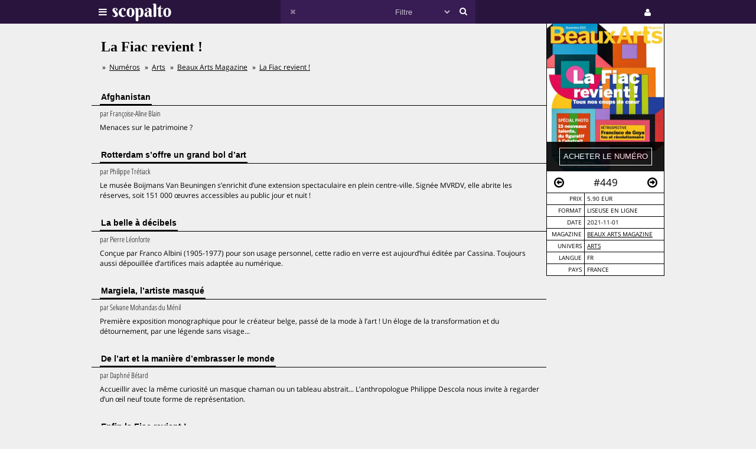

--- FILE ---
content_type: text/html;charset=UTF-8
request_url: https://www.scopalto.com/beaux-arts/449/la-fiac-revient
body_size: 5512
content:
<!doctype html>
<html lang="fr">
<head>
 <title>La Fiac revient ! | Magazine Beaux Arts Magazine #449</title>
 <meta name="apple-mobile-web-app-status-bar-style" content="#29143d" />
 <meta name="charset" content="utf-8" />
 <meta name="description" content="Magazine Beaux Arts Magazine numéro 449 : La Fiac revient !. PDF disponible. Univers : Arts." />
 <meta name="google-site-verification" content="fNm9fSJEu58iWq43r8ZBKfHmYV3-qbsbYcbUB8ISIgA" />
 <meta name="keywords" content="georg baselitz, philippe descola, jessica backhaus, nina childress, francisco de goya, tomasz machciński, beaux arts magazine, magazine, pdf, télécharger, download, acheter" />
 <meta name="msapplication-navbutton-color" content="#29143d" />
 <meta name="msvalidate.01" content="F8D9707B115B72F4A5D566463EB2FD7E" />
 <meta name="theme-color" content="#29143d" />
 <meta name="viewport" content="width=device-width,initial-scale=1,maximum-scale=1,user-scalable=no" />
 <meta property="og:availability" content="instock" />
 <meta property="og:brand" content="Beaux Arts Magazine" />
 <meta property="og:price:amount" content="5.90" />
 <meta property="og:price:currency" content="EUR" />
 <meta property="og:upc" content="11173" />
 <link rel="stylesheet" href="/web/scopalto/fonts/font-awesome/css/font-awesome.min.css?2" type="text/css" media="screen" />
 <link rel="stylesheet" href="/web/scopalto/styles/app.css?2" type="text/css" media="screen" />
 <link rel="stylesheet" href="/web/scopalto/styles/front/issue.css?2" type="text/css" media="screen" />
 <link rel="alternate" href="/feed?2" type="application/rss+xml" title="last issues" />
 <link rel="apple-touch-icon" href="/web/scopalto/images/icon-scopalto-180.png?2" sizes="180x180" />
 <link rel="canonical" href="https://www.scopalto.com/beaux-arts/449/la-fiac-revient" />
 <link rel="icon" href="/web/scopalto/images/logo-scopalto-192.png?2" sizes="192x192" />
 <link rel="shortcut icon" href="/web/scopalto/images/favicon.png?2" type="image/x-icon" />
</head>
<body class="state-prod scope-front extension-scopalto action-issue">
<main><div class="issue" data-item="16401-11173-e8e4ca2a" data-id="0">
  <aside>
    <figure style="background-image:url(/pub/covers/40/11173-large.jpg);">
      <div class="cover"></div>
      <div class="control">
        <input type="button"
               class="issue-action action-buy"
               value="acheter le numéro"
               data-action="buy" />
      </div>
    </figure>
    <nav>
      <div class="arrow">
        <i class="fa fa-arrow-circle-o-left fa-hidden"
           data-url="/beaux-arts/448/le-renouveau-jouissif-de-la-ceramique"
           data-image="/pub/covers/40/11112-large.jpg"
           data-issue-id="11112"></i>
      </div>
      <div class="number">
        <span>#449</span>
      </div>
      <div class="arrow"><i class="fa fa-arrow-circle-o-right fa-hidden"
                            data-url="/beaux-arts/450/quand-l-enfer-devient-divin"
                            data-image="/pub/covers/40/11240-large.jpg"
                            data-issue-id="11240"></i>
      </div>
    </nav>
    <div class="metas">
      <table><tbody>
                  <tr>
            <td>prix</td>
            <td>
                              5.90 eur
                          </td>
          </tr>
                      <tr>
              <td>format</td>
              <td>
                                  liseuse en ligne                              </td>
            </tr>
                          <tr>
          <td>date</td>
          <td>2021-11-01</td>
        </tr>
        <tr>
          <td>magazine</td>
          <td>
            <a href="/magazine/beaux-arts" title="Beaux Arts Magazine"
               data-magazine-id="40">Beaux Arts Magazine</a>
          </td>
        </tr>
        <tr>
          <td>univers</td>
          <td>
                          <a href="/magazines/arts" title="Magazines Arts"
                 onclick="return false;"
                 data-event="showworld"
                 data-world-id="5">Arts</a>
                      </td>
        </tr>
        <tr>
          <td>langue</td>
          <td>
            fr          </td>
        </tr>
        <tr>
          <td>pays</td>
          <td>
            FRANCE          </td>
        </tr>
      </tbody></table>
    </div>
  </aside>
  <h1>La Fiac revient !</h1>
      <ol class="breadcrumb">
<li>
<a href="/">Numéros</a>
</li><li>
<a href="/magazines/arts">Arts</a>
</li><li>
<a href="/magazine/beaux-arts">Beaux Arts Magazine</a>
</li><li>
<a href="/beaux-arts/449/la-fiac-revient">La Fiac revient !</a>
</li></ol>    <div class="articles">
          <div class="article">
        <h2><span>Afghanistan</span></h2>
        <div class="content">
                      <em>
                              par <span>Françoise-Aline Blain</span>
                                                      </em>
                    <p>Menaces sur le patrimoine ?</p>
        </div>
      </div>
          <div class="article">
        <h2><span>Rotterdam s’offre un grand bol d’art</span></h2>
        <div class="content">
                      <em>
                              par <span>Philippe Trétiack</span>
                                                      </em>
                    <p>Le musée Boijmans Van Beuningen s’enrichit d’une extension spectaculaire en plein centre-ville. Signée MVRDV, elle abrite les réserves, soit 151 000 œuvres accessibles au public jour et nuit !</p>
        </div>
      </div>
          <div class="article">
        <h2><span>La belle à décibels</span></h2>
        <div class="content">
                      <em>
                              par <span>Pierre Léonforte</span>
                                                      </em>
                    <p>Conçue par Franco Albini (1905-1977) pour son usage personnel, cette radio en verre est aujourd’hui éditée par Cassina. Toujours aussi dépouillée d’artifices mais adaptée au numérique.</p>
        </div>
      </div>
          <div class="article">
        <h2><span>Margiela, l’artiste masqué</span></h2>
        <div class="content">
                      <em>
                              par <span>Selvane Mohandas du Ménil</span>
                                                      </em>
                    <p>Première exposition monographique pour le créateur belge, passé de la mode à l’art ! Un éloge de la transformation et du détournement, par une légende sans visage...</p>
        </div>
      </div>
          <div class="article">
        <h2><span>De l’art et la manière d’embrasser le monde</span></h2>
        <div class="content">
                      <em>
                              par <span>Daphné Bétard</span>
                                                      </em>
                    <p>Accueillir avec la même curiosité un masque chaman ou un tableau abstrait... L’anthropologue Philippe Descola
nous invite à regarder d’un œil neuf toute forme de représentation.</p>
        </div>
      </div>
          <div class="article">
        <h2><span>Enfin la Fiac revient !</span></h2>
        <div class="content">
                      <em>
                              par <span>Emmanuelle Lequeux, Armelle Malvoisin</span>
                                                      </em>
                    <p>Après l’annulation de l’édition 2020, la plus grande foire parisienne d’art contemporain est de retour, succédant à Art Paris, décalée à septembre (comme Art Basel). Installée désormais au Grand Palais éphémère, elle réunira moins de galeries,
faute de place. Pourtant, l’édition 2021 s’annonce riche et inventive !</p>
        </div>
      </div>
          <div class="article">
        <h2><span>10 artistes coups de cœur</span></h2>
        <div class="content">
                      <em>
                              par <span>Emmanuelle Lequeux</span>
                                                      </em>
                    <p>Émergentes ou confirmées, stars du marché ou à peine redécouvertes, ces fortes personnalités sont à retrouver dans les allées de la Fiac. Une sélection Beaux Arts, tous médiums confondus.</p>
        </div>
      </div>
          <div class="article">
        <h2><span>Vu pour vous</span></h2>
        <div class="content">
                      <em>
                              par <span>Emmanuelle Lequeux</span>
                                                      </em>
                    <p>Parce que le désir n’attend pas, Beaux Arts a déjà repéré les œuvres les plus magnétiques de la Fiac. De la très rock’n’roll Nina Childress au cosmique Yves Klein, une sélection idéale pour plonger dans le grand bain de l’art !</p>
        </div>
      </div>
          <div class="article">
        <h2><span>Francisco de Goya</span></h2>
        <div class="content">
                      <em>
                              par <span>Daphné Bétard</span>
                                                      </em>
                    <p>Le génie
des Lumières
parti explorer
les ténèbres</p>
        </div>
      </div>
          <div class="article">
        <h2><span>Alex Katz</span></h2>
        <div class="content">
                      <em>
                              par <span>Judicaël Lavrador</span>
                                                      </em>
                    <p>Le long fleuve tranquille de la peinture</p>
        </div>
      </div>
          <div class="article">
        <h2><span>Georg Baselitz</span></h2>
        <div class="content">
                      <em>
                              par <span>Natacha Carron-Vullierme</span>
                                                      </em>
                    <p>Portant le poids de l’histoire allemande,
Georg Baselitz (84 ans) a tracé son chemin artistique en solitaire. Avec un but : révolutionner la peinture, à coups d’innovations et de transgressions, avec une brutalité assumée. Le Centre Pompidou lui offre
une immense rétrospective.</p>
        </div>
      </div>
          <div class="article">
        <h2><span>15 talents à suivre, du figuratif à l’abstrait</span></h2>
        <div class="content">
                      <em>
                              par <span>Laurène Flinois</span>
                                                      </em>
                    <p>Les grands rendez-vous de la photo auront bien lieu cette année en novembre.
De Paris Photo au singulier salon Approche, Beaux Arts a repéré pour vous des artistes de tous âges, qui rivalisent d'imagination dans la réinvention du médium.</p>
        </div>
      </div>
      </div>
</div>


  <div class="similar" data-onload="scopalto.manager.Issues">
    <h2>
      <span>voir également</span>
    </h2>
    <div class="card-flow-inline clearfix">
              <div class="card" style="background-image:url(/pub/covers/651/2941-large.jpg);" data-issue-id="2941">
  <div class="card-content">
    <span class="card-mag">La Revue de Téhéran</span>
    <a href="/la-revue-de-teheran/73/habillement-des-iraniens-au-cours-de-l-histoire" class="card-title" onclick="return false;">Habillement des Iraniens au cours de l’histoire</a>
    <span class="card-tags"> · georg baselitz · costume persan · jalil ziâpour</span>
  </div>
  <div class="card-metas">
    <div class="card-num">
      <i class="fa fa-circle "></i>       <span>#73</span>
    </div>
    <div class="card-date"><span>2011-12</span></div>
    <div class="card-price card-pdf"><span>2,50 €</span></div>
  </div>
</div>
              <div class="card" style="background-image:url(/pub/covers/145/8160-large.jpg);" data-issue-id="8160">
  <div class="card-content">
    <span class="card-mag">Poly</span>
    <a href="/poly/206/la-horde" class="card-title" onclick="return false;">(LA)HORDE</a>
    <span class="card-tags"> · georg baselitz · robert combas · pomme · alain kleinmann · antoine bernhart</span>
  </div>
  <div class="card-metas">
    <div class="card-num">
      <i class="fa fa-circle free"></i>       <span>#206</span>
    </div>
    <div class="card-date"><span>2018-02</span></div>
    <div class="card-price card-pdf"><span>0 €</span></div>
  </div>
</div>
              <div class="card" style="background-image:url(/pub/covers/611/8173-large.jpg);" data-issue-id="8173">
  <div class="card-content">
    <span class="card-mag">Novo</span>
    <a href="/novo/48/exposition-rock-n-roll" class="card-title" onclick="return false;">Exposition Rock’N’Roll</a>
    <span class="card-tags"> · sara forestier · georg baselitz · xavier legrand · juliette armanet</span>
  </div>
  <div class="card-metas">
    <div class="card-num">
      <i class="fa fa-circle free"></i>       <span>#48</span>
    </div>
    <div class="card-date"><span>2018-02</span></div>
    <div class="card-price card-pdf"><span>0 €</span></div>
  </div>
</div>
          </div>
  </div>
</main>
<header>
  <div class="wrapper">
    <div class="logo">
      <div class="icon">
        <i class="fa fa-bars"></i>
      </div>
      <div class="image"><img src="/web/scopalto/images/logo-banner.svg" alt="kiosque numérique" /></div>
    </div>
    <div class="search">
      <div class="button-reset button-ico">
        <i class="fa fa-times  fa-dark" ></i>
      </div>
      <form class="input" onsubmit="return false;">
        <input type="text" value="" />
        <select>
          <option value="" style="color: #c6bcd1;">Filtre</option>
                      <option value="37">Actualites</option>
                      <option value="4">Architecture</option>
                      <option value="72">Art-contemporain</option>
                      <option value="5">Arts</option>
                      <option value="56">Bande-dessinee</option>
                      <option value="3">Cinema</option>
                      <option value="39">Communication</option>
                      <option value="25">Creation</option>
                      <option value="33">Culture</option>
                      <option value="21">Danse</option>
                      <option value="13">Design</option>
                      <option value="7">Dessin</option>
                      <option value="62">Electro</option>
                      <option value="9">Graphisme</option>
                      <option value="8">Histoire</option>
                      <option value="38">Jazz</option>
                      <option value="10">Jeunesse</option>
                      <option value="73">Lifestyle</option>
                      <option value="30">Litterature</option>
                      <option value="36">Mode</option>
                      <option value="14">Musique</option>
                      <option value="77">Musique-classique</option>
                      <option value="46">Philosophie</option>
                      <option value="12">Photos</option>
                      <option value="42">Poesie</option>
                      <option value="67">Polar</option>
                      <option value="74">Revue-litteraire</option>
                      <option value="79">Revue-satirique</option>
                      <option value="40">Rock</option>
                      <option value="29">Science-fiction</option>
                      <option value="43">Sciences</option>
                      <option value="27">Sciences-humaines</option>
                      <option value="61">Sciences-politiques</option>
                      <option value="60">Societe</option>
                      <option value="78">Spectacles-vivants</option>
                      <option value="34">Street-culture</option>
                      <option value="19">Voyage</option>
                  </select>
        <input type="submit" style="display:none;" />
      </form>
      <div class="button-search button-ico"><i class="fa fa-search"></i></div>
    </div>
    <div class="icons">
              <div class="icon icon-cart" style="display:none;">
        <div class="pulse-dot pulse-cart" style="display:none;"><div class="expanding-circle"></div></div>
        <i class="fa fa-shopping-cart"></i>
      </div>
      <div class="icon icon-user">
        <i class="fa fa-user"></i>
      </div>
          </div>
  </div>
</header>
<footer>
  <div class="tooltip sitepanel" style="display:none;">
    <table><tbody><tr><td class="left">
      <ul>
        <li data-action="about">à propos</li>
        <li data-action="magazines">revues / magazines</li>
        <li data-action="free">numéros gratuits</li>
        <li data-action="blog">blog / news</li>
        <li data-action="faq">Questions / Réponses</li>
        <li data-action="contact">nous contacter</li>
        <li data-action="map">carte</li>
        <li data-action="trends">tendances</li>
        <li data-action="home">accueil</li>
      </ul>
    </td><td class="right">
      <div class="panels">
        <div class="panel panel-about"></div>
        <div class="panel panel-magazines"></div>
        <div class="panel panel-free"></div>
        <div class="panel panel-trends"></div>
        <div class="panel panel-map"></div>
        <div class="panel panel-blog"></div>
        <div class="panel panel-faq"></div>
        <div class="panel panel-contact"></div>
        <div class="panel panel-world"></div>
        <div class="panel panel-mag"></div>
      </div>
    </td></tr>
    </tbody></table>
  </div>
  <div class="tooltip userpanel" style="display:none;">
    <ul>
      <li style="display:block">
        <span data-locale="1">FR</span> |
        <span data-locale="2">EN</span>
      </li>
      <li class="anon" data-action="account">créer un compte</li>
      <li class="anon" data-action="account">se connecter</li>
      <li class="auth" data-action="account" style="display:none;">
        mon compte      </li>
      <li class="auth" data-action="logout" style="display:none;">
        déconnexion      </li>
    </ul>
  </div>
</footer>
<script id="payload" type="application/ld+json">{
    "google.analytics.target": "G-M3CW7H3MHE",
    "locale": 1,
    "state": "prod",
    "scope": "front",
    "extension": "scopalto",
    "action": "issue",
    "google.analytics.events": {
        "view_item": {
            "currency": "EUR",
            "value": "5.90",
            "items": [
                {
                    "item_id": "16401-11173",
                    "item_name": "Beaux Arts Magazine #449",
                    "item_brand": "Beaux Arts Magazine",
                    "item_category": "Arts",
                    "price": "5.90"
                }
            ]
        }
    },
    "clarity": "qk127893dj",
    "analytics": {
        "hits": [
            [
                "la fiac revient ! (beaux arts magazine #449)",
                "issue"
            ]
        ],
        "item": "16401-11173-e8e4ca2a"
    }
}</script>
<script type="application/ld+json">{
    "@context": "http://schema.org",
    "@type": "BreadcrumbList",
    "itemListElement": [
        {
            "@type": "ListItem",
            "position": 1,
            "item": {
                "@id": "https://www.scopalto.com/",
                "name": "Numéros"
            }
        },
        {
            "@type": "ListItem",
            "position": 2,
            "item": {
                "@id": "https://www.scopalto.com/magazines/arts",
                "name": "Arts"
            }
        },
        {
            "@type": "ListItem",
            "position": 3,
            "item": {
                "@id": "https://www.scopalto.com/magazine/beaux-arts",
                "name": "Beaux Arts Magazine"
            }
        },
        {
            "@type": "ListItem",
            "position": 4,
            "item": {
                "@id": "https://www.scopalto.com/beaux-arts/449/la-fiac-revient",
                "name": "La Fiac revient !"
            }
        }
    ]
}</script>
<script type="application/ld+json">{
    "@context": "http://schema.org",
    "@type": "Product",
    "description": "Beaux Arts Magazine #449",
    "name": "La Fiac revient !",
    "image": "https://www.scopalto.com/pub/covers/40/11173-large.jpg",
    "brand": {
        "@type": "brand",
        "name": "Beaux Arts Magazine",
        "identifier": "40",
        "url": "https://www.scopalto.com/magazine/beaux-arts",
        "logo": "https://www.scopalto.com/pub/logos/beaux-arts.png"
    },
    "releaseDate": "2021-11-01",
    "sku": "11173",
    "mpn": "11173",
    "productID": "11173",
    "offers": {
        "@type": "Offer",
        "url": "https://www.scopalto.com/beaux-arts/449/la-fiac-revient",
        "priceCurrency": "EUR",
        "price": "5.90",
        "priceValidUntil": "2027-01-18",
        "category": "Arts",
        "availability": "http://schema.org/InStock",
        "seller": "scopalto.com"
    }
}</script>
<script src="/web/scopalto/scripts/vendor/jquery.js?2" type="text/javascript"></script>
<script src="/web/core/scripts/app.js?2" type="text/javascript"></script>
<script src="/web/scopalto/scripts/app.js?2" type="text/javascript"></script>
</body></html>